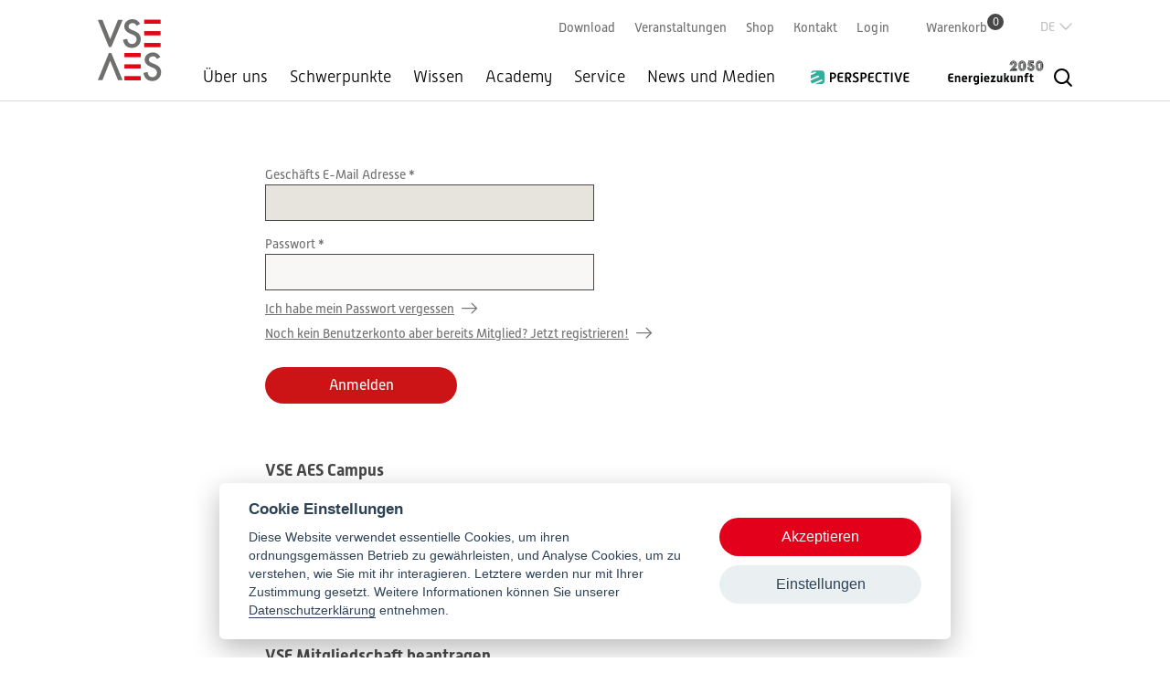

--- FILE ---
content_type: text/html; charset=UTF-8
request_url: https://www.strom.ch/de/user/login?destination=/node/84
body_size: 7438
content:
<!DOCTYPE html>
<!--
                                           _
    concept'n'code by     _              _| |_
     _ __  _ __ _____   _(_) ___  _ __  /_   _/
    | '_ \| '__) _ \ \ / | |/ _ \| '_ \   |_|
    | |_) | | |  __/\ V /| | (_) | | | |
    | .__/|_|  \___) \_/ |_|\___/|_| |_|
    |_|
             previon.ch - shaping information
               join our team: previon.ch/jobs

-->
<html lang="de" dir="ltr" prefix="og: https://ogp.me/ns#">
  <head>
    <meta charset="utf-8" />
<noscript><style>form.antibot * :not(.antibot-message) { display: none !important; }</style>
</noscript><link rel="canonical" href="https://www.strom.ch/de/user/login" />
<meta name="Generator" content="Drupal 10 (https://www.drupal.org); Commerce 2" />
<meta name="MobileOptimized" content="width" />
<meta name="HandheldFriendly" content="true" />
<meta name="viewport" content="width=device-width, initial-scale=1, maximum-scale=1, user-scalable=no" />
<link rel="icon" href="/themes/custom/strom/favicon.ico" type="image/vnd.microsoft.icon" />

    <title>Anmelden | VSE</title>
    <meta name="format-detection" content="telephone=no" />
    <link rel="stylesheet" media="all" href="/sites/default/files/css/css_9VCJG4xEQKIxGWxajX9CSKgR6LDTAK1M882nfO1UKGA.css?delta=0&amp;language=de&amp;theme=strom&amp;include=eJxVzEEKQzEIhOEL2XqkYoIvSI1Cxk16-jbwNl3N8C8-1Mr5agJl6xkgbJROPoW6C7D__lRAhoJ6LuXINcXto4Tj8PBs4g_Udotxx575Nj24RpFEWcvie5_Xj_gClc40DQ" />
<link rel="stylesheet" media="all" href="/sites/default/files/css/css_ks1k9wfSvjTywDFEFWMjqjZ98IUpneMJV7DJY0054ac.css?delta=1&amp;language=de&amp;theme=strom&amp;include=eJxVzEEKQzEIhOEL2XqkYoIvSI1Cxk16-jbwNl3N8C8-1Mr5agJl6xkgbJROPoW6C7D__lRAhoJ6LuXINcXto4Tj8PBs4g_Udotxx575Nj24RpFEWcvie5_Xj_gClc40DQ" />
<link rel="stylesheet" media="all" href="https://use.typekit.net/mlz5waf.css" crossorigin="anonymous" />
<link rel="stylesheet" media="all" href="/sites/default/files/css/css_C0iKajf_mLCjI6c8CznLWF3M8CRdm-NxU7sN0600mrY.css?delta=3&amp;language=de&amp;theme=strom&amp;include=eJxVzEEKQzEIhOEL2XqkYoIvSI1Cxk16-jbwNl3N8C8-1Mr5agJl6xkgbJROPoW6C7D__lRAhoJ6LuXINcXto4Tj8PBs4g_Udotxx575Nj24RpFEWcvie5_Xj_gClc40DQ" />
<link rel="stylesheet" media="print" href="/sites/default/files/css/css_rSQbBeUXl_OwwmB6tAk76Ggfc4TadI0cWGz4nNilM-o.css?delta=4&amp;language=de&amp;theme=strom&amp;include=eJxVzEEKQzEIhOEL2XqkYoIvSI1Cxk16-jbwNl3N8C8-1Mr5agJl6xkgbJROPoW6C7D__lRAhoJ6LuXINcXto4Tj8PBs4g_Udotxx575Nj24RpFEWcvie5_Xj_gClc40DQ" />
<link rel="stylesheet" media="all" href="/sites/default/files/css/css_NEan-8iSxFPn71R21KIUOUH_kHooTNnht6bynDssp3U.css?delta=5&amp;language=de&amp;theme=strom&amp;include=eJxVzEEKQzEIhOEL2XqkYoIvSI1Cxk16-jbwNl3N8C8-1Mr5agJl6xkgbJROPoW6C7D__lRAhoJ6LuXINcXto4Tj8PBs4g_Udotxx575Nj24RpFEWcvie5_Xj_gClc40DQ" />

    <link rel="stylesheet" media="all" href="/de/dynamic-sections.css?53ca12bf061142b018225d0dcddd5079">
    
  </head>
  <body class="section--other path-user scroll-top-hide active-language--de">
        <a href="#main-content" class="visually-hidden focusable skip-link">
      Direkt zum Inhalt
    </a>
    
      <div class="dialog-off-canvas-main-canvas" data-off-canvas-main-canvas>
    <div class="layout-container full">
      <header class="header" role="banner">
      <div class="sticky">
        <div class="sticky-inner">
          <div class="small-header">
              <div class="region region-header">
    

<div id="block-strom-branding" class="block block-system block-system-branding-block">
      
        
  
        <a href="/de" title="Startseite" rel="home" class="site-logo vse">
      <img src="/themes/custom/strom/logo.svg" alt="VSE Logo">
    </a>
      </div>

  </div>

          </div>

          <div class="menu-first">
            <div class="menu-second">
              <div class="menu-third">
                <div class="wrapper-menu-twitter">
                  <div id="block-strom-main-menu" class="block block-system block-system-menu-blockmain">
            <div class="title">
        Menu
      </div>
      
                    <ul class="menu">
                                                    
                <li class="menu-item menu-item--level-0 menu-item--expanded"
                                                    >
                  <a href="/de/ueber-uns" title="Der Verband Schweizerischer Elektrizitätsunternehmen VSE ist die Plattform zur Repräsentation und Interessensvertretung für die schweizerische Stromwirtschaft. Wir setzen uns ein für verlässliche nationale und internationale Rahmenbedingungen, ein positiv" data-drupal-link-system-path="node/11">Über uns</a>

                                                      <div class="mega-wrapper">
          <div class="menu-wrapper">
                          <div class="mega-description">
                <div class="title">
                  <a href="/de/ueber-uns" title="Der Verband Schweizerischer Elektrizitätsunternehmen VSE ist die Plattform zur Repräsentation und Interessensvertretung für die schweizerische Stromwirtschaft. Wir setzen uns ein für verlässliche nationale und internationale Rahmenbedingungen, ein positiv" data-drupal-link-system-path="node/11">Über uns</a>
                </div>
                <div class="description">
                  Der Verband Schweizerischer Elektrizitätsunternehmen VSE ist die Plattform zur Repräsentation und Interessensvertretung für die schweizerische Stromwirtschaft. Wir setzen uns ein für verlässliche nationale und internationale Rahmenbedingungen, ein positives Image der Elektrizität sowie eine sichere, markt- und wettbewerbsfähige, nachhaltige und innovative Stromversorgung. 
                </div>
                              </div>
                        <ul class="menu">
                                                          
                <li class="menu-item menu-item--level-1"
                                                    >
                  <a href="/de/ueber-uns/ostral" data-drupal-link-system-path="node/62">Ostral</a>

                                  </li>
                                              
                <li class="menu-item menu-item--level-1 menu-item--collapsed"
                                                    >
                  <a href="/de/ueber-uns/verband" data-drupal-link-system-path="node/32">Verband</a>

                                  </li>
                                              
                <li class="menu-item menu-item--level-1 menu-item--collapsed"
                                                    >
                  <a href="/de/ueber-uns/mitgliedschaft" data-drupal-link-system-path="node/33">Mitgliedschaft</a>

                                  </li>
                                              
                <li class="menu-item menu-item--level-1"
                                                    >
                  <a href="/de/ueber-uns/strategie" data-drupal-link-system-path="node/19546">Strategie</a>

                                  </li>
                                          </ul>
          </div>
        </div>
        
                                  </li>
                                              
                <li class="menu-item menu-item--level-0 menu-item--expanded"
                                                    >
                  <a href="/de/schwerpunkte" data-drupal-link-system-path="node/38">Schwerpunkte</a>

                                                      <div class="mega-wrapper">
          <div class="menu-wrapper">
                          <div class="mega-description">
                <div class="title">
                  <a href="/de/schwerpunkte" data-drupal-link-system-path="node/38">Schwerpunkte</a>
                </div>
                <div class="description">
                  Der VSE vertritt die Anliegen der Strombranche in Politik, Wirtschaft und Gesellschaft. Er koordiniert die gemeinsamen Interessen – und trägt sie zum Parlament und den Behörden. Damit macht sich der Verband für gute energiepolitische Rahmenbedingungen stark.
                </div>
                              </div>
                        <ul class="menu">
                                                          
                <li class="menu-item menu-item--level-1"
                                                    >
                  <a href="/de/schwerpunkte/aktuell-im-bundeshaus" data-drupal-link-system-path="node/28481">Aktuell im Bundeshaus</a>

                                  </li>
                                              
                <li class="menu-item menu-item--level-1"
                                                    >
                  <a href="/de/schwerpunkte/versorgungssicherheit" data-drupal-link-system-path="node/82">Versorgungssicherheit</a>

                                  </li>
                                              
                <li class="menu-item menu-item--level-1"
                                                    >
                  <a href="/de/schwerpunkte/stromnetz" data-drupal-link-system-path="node/11117">Stromnetz</a>

                                  </li>
                                              
                <li class="menu-item menu-item--level-1"
                                                    >
                  <a href="/de/schwerpunkte/stromgesetz-mantelerlass" data-drupal-link-system-path="node/85">Stromgesetz (Mantelerlass)</a>

                                  </li>
                                              
                <li class="menu-item menu-item--level-1"
                                                    >
                  <a href="/de/schwerpunkte/effizienz" data-drupal-link-system-path="node/29336">Effizienz</a>

                                  </li>
                                              
                <li class="menu-item menu-item--level-1"
                                                    >
                  <a href="/de/schwerpunkte/beschleunigungserlass" data-drupal-link-system-path="node/28384">Beschleunigungserlass</a>

                                  </li>
                                              
                <li class="menu-item menu-item--level-1"
                                                    >
                  <a href="/de/schwerpunkte/erneuerbare-energien-das-sind-die-ausbauprojekte" data-drupal-link-system-path="node/28113">Erneuerbare Energien: Das sind die Ausbauprojekte</a>

                                  </li>
                                              
                <li class="menu-item menu-item--level-1"
                                                    >
                  <a href="/de/schwerpunkte/stromabkommen" data-drupal-link-system-path="node/84">Stromabkommen</a>

                                  </li>
                                              
                <li class="menu-item menu-item--level-1"
                                                    >
                  <a href="/de/schwerpunkte/energiekrise" data-drupal-link-system-path="node/28685">Energiekrise</a>

                                  </li>
                                              
                <li class="menu-item menu-item--level-1"
                                                    >
                  <a href="/de/schwerpunkte/klima" title="Die Schweiz hat sich zur Dekarbonisierung ihrer Wirtschaft und Gesellschaft verpflichtet. Der Bundesrat strebt bis Mitte des Jahrhunderts eine Reduktion der Treibhausgasemissionen auf netto Null an." data-drupal-link-system-path="node/11120">Klima</a>

                                  </li>
                                              
                <li class="menu-item menu-item--level-1"
                                                    >
                  <a href="/de/schwerpunkte/umwelt-und-landschaft" data-drupal-link-system-path="node/25070">Umwelt und Landschaft</a>

                                  </li>
                                              
                <li class="menu-item menu-item--level-1"
                                                    >
                  <a href="/de/schwerpunkte/top-themen-der-energiepolitik" data-drupal-link-system-path="node/2801">Top-Themen der Energiepolitik</a>

                                  </li>
                                              
                <li class="menu-item menu-item--level-1"
                                                    >
                  <a href="/de/news-und-medien/stellungnahmen" data-drupal-link-system-path="node/90">Stellungnahmen</a>

                                  </li>
                                              
                <li class="menu-item menu-item--level-1"
                                                    >
                  <a href="/de/schwerpunkte/die-politische-feder" data-drupal-link-system-path="node/18054">Die politische Feder</a>

                                  </li>
                                              
                <li class="menu-item menu-item--level-1"
                                                    >
                  <a href="/de/schwerpunkte/gfs-umfragen" data-drupal-link-system-path="node/29133">GFS-Umfragen</a>

                                  </li>
                                              
                <li class="menu-item menu-item--level-1"
                                                    >
                  <a href="/de/schwerpunkte/esready" data-drupal-link-system-path="node/30574">ESready</a>

                                  </li>
                                          </ul>
          </div>
        </div>
        
                                  </li>
                                              
                <li class="menu-item menu-item--level-0 menu-item--expanded"
                                                    >
                  <a href="/de/wissen" data-drupal-link-system-path="node/39">Wissen</a>

                                                      <div class="mega-wrapper">
          <div class="menu-wrapper">
                          <div class="mega-description">
                <div class="title">
                  <a href="/de/wissen" data-drupal-link-system-path="node/39">Wissen</a>
                </div>
                <div class="description">
                  Das Energiesystem verändert sich rapide. Der VSE behält den Überblick über die neusten Entwicklungen – und versorgt Sie zeitnah mit dem nötigen Wissen. Fakten zu VSE-Projekten wie «Energiewelten» finden Sie ebenfalls hier.
                </div>
                              </div>
                        <ul class="menu">
                                                          
                <li class="menu-item menu-item--level-1"
                                                    >
                  <a href="/de/wissen/arbeitssicherheit" data-drupal-link-system-path="node/57">Arbeitssicherheit</a>

                                  </li>
                                              
                <li class="menu-item menu-item--level-1"
                                                    >
                  <a href="/de/wissen/digitalisierung" data-drupal-link-system-path="node/58">Digitalisierung</a>

                                  </li>
                                              
                <li class="menu-item menu-item--level-1"
                                                    >
                  <a href="/de/wissen/elektromobilitaet" data-drupal-link-system-path="node/59">Elektromobilität</a>

                                  </li>
                                              
                <li class="menu-item menu-item--level-1"
                                                    >
                  <a href="/de/wissen/energiespeicher" data-drupal-link-system-path="node/54">Energiespeicher</a>

                                  </li>
                                              
                <li class="menu-item menu-item--level-1 menu-item--collapsed"
                                                    >
                  <a href="/de/wissen/vse-studien" data-drupal-link-system-path="node/26290">VSE Studien</a>

                                  </li>
                                              
                <li class="menu-item menu-item--level-1"
                                                    >
                  <a href="/de/wissen/technologien" data-drupal-link-system-path="node/91">Technologien</a>

                                  </li>
                                              
                <li class="menu-item menu-item--level-1"
                                                    >
                  <a href="/de/wissen/sektorkopplung" data-drupal-link-system-path="node/55">Sektorkopplung</a>

                                  </li>
                                              
                <li class="menu-item menu-item--level-1"
                                                    >
                  <a href="/de/wissen/stromnetze" data-drupal-link-system-path="node/52">Stromnetze</a>

                                  </li>
                                              
                <li class="menu-item menu-item--level-1"
                                                    >
                  <a href="/de/wissen/stromverbrauch" data-drupal-link-system-path="node/53">Stromverbrauch</a>

                                  </li>
                                              
                <li class="menu-item menu-item--level-1"
                                                    >
                  <a href="/de/wissen/stromproduktion-stromkennzeichnung" data-drupal-link-system-path="node/48">Stromproduktion und Stromkennzeichnung</a>

                                  </li>
                                              
                <li class="menu-item menu-item--level-1"
                                                    >
                  <a href="/de/wissen/strommarkt-und-stromhandel" data-drupal-link-system-path="node/50">Strommarkt und Stromhandel</a>

                                  </li>
                                              
                <li class="menu-item menu-item--level-1"
                                                    >
                  <a href="/de/wissen/strompreise" data-drupal-link-system-path="node/51">Strompreise</a>

                                  </li>
                                              
                <li class="menu-item menu-item--level-1"
                                                    >
                  <a href="/de/wissen/stromversorgung" data-drupal-link-system-path="node/49">Stromversorgung</a>

                                  </li>
                                          </ul>
          </div>
        </div>
        
                                  </li>
                                              
                <li class="menu-item menu-item--level-0 menu-item--expanded"
                                                    >
                  <a href="/de/academy" data-drupal-link-system-path="node/40">Academy</a>

                                                      <div class="mega-wrapper">
          <div class="menu-wrapper">
                          <div class="mega-description">
                <div class="title">
                  <a href="/de/academy" data-drupal-link-system-path="node/40">Academy</a>
                </div>
                <div class="description">
                  Der VSE übernimmt Verantwortung für die Berufsbildung und Weiterbildung in der Branche. Das laufend angepasste Bildungsangebot hält mit der raschen Entwicklung der Energiewirtschaft Schritt. Events wie der Stromkongress sorgen für Wissenstransfer und gezieltes Networking.



                </div>
                              </div>
                        <ul class="menu">
                                                          
                <li class="menu-item menu-item--level-1 menu-item--collapsed"
                                                    >
                  <a href="/de/academy/berufsbildung" data-drupal-link-system-path="node/63">Berufsbildung</a>

                                  </li>
                                              
                <li class="menu-item menu-item--level-1 menu-item--collapsed"
                                                    >
                  <a href="/de/academy/weiterbildung-und-veranstaltungen" data-drupal-link-system-path="node/102">Weiterbildung und Veranstaltungen</a>

                                  </li>
                                          </ul>
          </div>
        </div>
        
                                  </li>
                                              
                <li class="menu-item menu-item--level-0 menu-item--expanded"
                                                    >
                  <a href="/de/service" title="Sie bleiben stets am Ball – mit dem VSE-Newsletter, den Branchen- und Basiswissen-Dokumenten." data-drupal-link-system-path="node/41">Service</a>

                                                      <div class="mega-wrapper">
          <div class="menu-wrapper">
                          <div class="mega-description">
                <div class="title">
                  <a href="/de/service" title="Sie bleiben stets am Ball – mit dem VSE-Newsletter, den Branchen- und Basiswissen-Dokumenten." data-drupal-link-system-path="node/41">Service</a>
                </div>
                <div class="description">
                  Der VSE informiert Sie zeitnah, setzt sich für Sie ein und unterstützt Sie in Ihrem Tagesgeschäft – mit Basiswissen-Dokumenten, Branchenlösungen, Nachschlagewerken und vielem mehr.
                </div>
                              </div>
                        <ul class="menu">
                                                          
                <li class="menu-item menu-item--level-1"
                                                    >
                  <a href="/de/service/branchendokumente" data-drupal-link-system-path="node/70">Branchendokumente</a>

                                  </li>
                                              
                <li class="menu-item menu-item--level-1"
                                                    >
                  <a href="/de/service/ihre-werbung-auf-stromch" data-drupal-link-system-path="node/4836">Ihre Werbung auf strom.ch</a>

                                  </li>
                                              
                <li class="menu-item menu-item--level-1 menu-item--collapsed"
                                                    >
                  <a href="/de/service/jobs-der-strombranche" data-drupal-link-system-path="node/100">Jobs in der Strombranche</a>

                                  </li>
                                              
                <li class="menu-item menu-item--level-1 menu-item--collapsed"
                                                    >
                  <a href="/de/service/recht" data-drupal-link-system-path="node/4686">Recht</a>

                                  </li>
                                              
                <li class="menu-item menu-item--level-1 menu-item--collapsed"
                                                    >
                  <a href="/de/service/shop" data-drupal-link-system-path="node/769">Shop</a>

                                  </li>
                                              
                <li class="menu-item menu-item--level-1"
                                                    >
                  <a href="/de/service/stromkennzeichnung" data-drupal-link-system-path="node/79">Stromkennzeichnung</a>

                                  </li>
                                              
                <li class="menu-item menu-item--level-1"
                                                    >
                  <a href="/de/service/verzeichnis-verteilnetzbetreiber" data-drupal-link-system-path="node/80">Verzeichnis Verteilnetzbetreiber</a>

                                  </li>
                                              
                <li class="menu-item menu-item--level-1"
                                                    >
                  <a href="/de/service/medienspiegel" data-drupal-link-system-path="node/1334">Medienspiegel</a>

                                  </li>
                                              
                <li class="menu-item menu-item--level-1"
                                                    >
                  <a href="/de/service/vorschriften-fuer-am-schweizer-stromnetz-angeschlossene-geraete" data-drupal-link-system-path="node/24677">Vorschriften für am Schweizer Stromnetz angeschlossene Geräte</a>

                                  </li>
                                          </ul>
          </div>
        </div>
        
                                  </li>
                                              
                <li class="menu-item menu-item--level-0 menu-item--expanded"
                                                    >
                  <a href="/de/news-und-medien" data-drupal-link-system-path="node/42">News und Medien</a>

                                                      <div class="mega-wrapper">
          <div class="menu-wrapper">
                          <div class="mega-description">
                <div class="title">
                  <a href="/de/news-und-medien" data-drupal-link-system-path="node/42">News und Medien</a>
                </div>
                <div class="description">
                  Die Medienmitteilungen des VSE, aktuelle Stellungnahmen, Videos zu aktuellen Themen sowie Bilder und Grafiken für Ihre Arbeit finden Sie hier. Zudem erhalten Sie einen Überblick über News aus der Branche – und können VSE-Publikationen herunterladen.
                </div>
                              </div>
                        <ul class="menu">
                                                          
                <li class="menu-item menu-item--level-1"
                                                    >
                  <a href="/de/news-medien/vse-news-und-medienmitteilungen" data-drupal-link-system-path="node/101">VSE News und Medienmitteilungen</a>

                                  </li>
                                              
                <li class="menu-item menu-item--level-1"
                                                    >
                  <a href="/de/news-und-medien/stellungnahmen" title="Der VSE bringt sich aktiv in den politischen Prozess ein. Dazu nimmt er unter anderem Stellung zu Gesetzes- und Verordnungsänderungen, welche zur Vernehmlassung unterbreitet werden. Sie finden hier Stellungnahmen des VSE." data-drupal-link-system-path="node/90">Stellungnahmen</a>

                                  </li>
                                              
                <li class="menu-item menu-item--level-1"
                                                    >
                  <a href="/de/news-und-medien/newsletters" title="Sie interessieren sich für die Schweizer Strombranche und wollen stets den Überblick über neuste energiepolitische Entwicklungen, News aus der Branche und dem VSE sowie Weiterbildungsprogrammen und Events haben?" data-drupal-link-system-path="node/765">Newsletters</a>

                                  </li>
                                              
                <li class="menu-item menu-item--level-1"
                                                    >
                  <a href="/de/news-und-medien/bilder-und-videos" data-drupal-link-system-path="node/89">Bilder und Videos</a>

                                  </li>
                                              
                <li class="menu-item menu-item--level-1"
                                                    >
                  <a href="/de/news-und-medien/branchen-news" data-drupal-link-system-path="node/1487">Branchen-News</a>

                                  </li>
                                          </ul>
          </div>
        </div>
        
                                  </li>
                                              
                <li class="menu-item menu-item--level-0 menu-item--collapsed logo logo-perspective"
                                                    >
                  <a href="/de/perspective/beitraege" item="logo logo-perspective" data-drupal-link-system-path="node/29298">PerspectivE</a>

                                  </li>
                                              
                <li class="menu-item menu-item--level-0 logo logo-enz50"
                                                    >
                  <a href="/de/energiezukunft-2050/startseite" item="logo logo-enz50" data-drupal-link-system-path="node/26300">Energiezukunft 2050</a>

                                  </li>
                                  </ul>
      


    
  </div>
                  
                  
                </div>

                <div class="wrapper-inline">
                  

<nav role="navigation" aria-labelledby="block-strom-service-menu-menu" id="block-strom-service-menu" class="block block-menu navigation menu--service">
      
      
    
  
      

              <ul class="menu">
                          <li class="menu-item"
                      >
        <a href="/de/download?keywords=&amp;publish_date_start=&amp;publish_date_end=&amp;sort_by=publish_date&amp;sort_order=DESC" data-drupal-link-query="{&quot;keywords&quot;:&quot;&quot;,&quot;publish_date_end&quot;:&quot;&quot;,&quot;publish_date_start&quot;:&quot;&quot;,&quot;sort_by&quot;:&quot;publish_date&quot;,&quot;sort_order&quot;:&quot;DESC&quot;}" data-drupal-link-system-path="node/161">Download </a>
              </li>
                      <li class="menu-item"
                      >
        <a href="/de/academy/weiterbildung-und-veranstaltungen" data-drupal-link-system-path="node/102">Veranstaltungen</a>
              </li>
                      <li class="menu-item"
                      >
        <a href="/de/service/shop" data-drupal-link-system-path="node/769">Shop</a>
              </li>
                      <li class="menu-item"
                      >
        <a href="/de/kontakt" data-drupal-link-system-path="node/756">Kontakt</a>
              </li>
        </ul>
  

  </nav>

                  

<div id="block-strom-login" class="block block-strom-base block-login-link-block">
      
        
  
      <div class="dropdown"><div class="links"><a href="/de/user/login?destination=/user/login" class="login">Login</a></div>
</div>

  </div>

                  

<div id="block-strom-cart-menu" class="block block-strom-shop block-cart-menu-block">
      
        
  
      <div class="cart-wrapper"><a href="/de/cart" class="cart">Warenkorb<span class="count">0</span></a></div>

  </div>

                </div>

                
              </div>
              

<div class="language-switcher-language-url block block-language block-language-blocklanguage-interface" id="block-strom-language-switcher" role="navigation">
      
        
  
      <div class="current-language links-toggle" hreflang="de">Deutsch</div><ul class="links current-de"><li hreflang="fr" data-drupal-link-query="{&quot;destination&quot;:&quot;\/node\/84&quot;}" data-drupal-link-system-path="user/login" class="fr"><a href="/fr/user/login?destination=/node/84" class="language-link" hreflang="fr" data-drupal-link-query="{&quot;destination&quot;:&quot;\/node\/84&quot;}" data-drupal-link-system-path="user/login">Französisch</a></li><li hreflang="it" data-drupal-link-query="{&quot;destination&quot;:&quot;\/node\/84&quot;}" data-drupal-link-system-path="user/login" class="it"><a href="/it/user/login?destination=/node/84" class="language-link" hreflang="it" data-drupal-link-query="{&quot;destination&quot;:&quot;\/node\/84&quot;}" data-drupal-link-system-path="user/login">Italian</a></li><li hreflang="en" data-drupal-link-query="{&quot;destination&quot;:&quot;\/node\/84&quot;}" data-drupal-link-system-path="user/login" class="en"><a href="/en/user/login?destination=/node/84" class="language-link" hreflang="en" data-drupal-link-query="{&quot;destination&quot;:&quot;\/node\/84&quot;}" data-drupal-link-system-path="user/login">English</a></li></ul>
  </div>

            </div>
          </div>
          
        </div>

        <div class="search-block-wrapper">
          <div id="block-strom-search-form" class="block block-search container-inline">
  
    
      <form class="strom-search-block-form antibot" data-drupal-selector="strom-search-block-form" data-action="/de/user/login?destination=/node/84" action="/antibot" method="post" id="strom-search-block-form" accept-charset="UTF-8">
  <noscript>
  <div class="antibot-no-js antibot-message antibot-message-warning">You must have JavaScript enabled to use this form.</div>
</noscript>
<div class="js-form-item form-item js-form-type-textfield form-type-textfield js-form-item-keyword form-item-keyword form-no-label">
        <input placeholder="Nach was suchen Sie? " data-drupal-selector="edit-keyword" type="text" id="edit-keyword" name="keyword" value="" size="30" maxlength="255" class="form-text required" required="required" aria-required="true" />

        </div>
<input data-drupal-selector="edit-submit" type="submit" id="edit-submit" name="op" value="Suche" class="button js-form-submit form-submit" />
<input data-drupal-selector="form-y7bdpkh9rdjaej8ggutaxfs4jfk1pu603ktorpaz0bs" type="hidden" name="form_build_id" value="form-Y7BDPkH9rDJAeJ8GgutaXfS4JfK1pu603KtOrPAz0Bs" />
<input data-drupal-selector="edit-strom-search-block-form" type="hidden" name="form_id" value="strom_search_block_form" />
<input data-drupal-selector="edit-antibot-key" type="hidden" name="antibot_key" value="" />

</form>
<div class="links-wrapper"><div class="label">Die häufigsten Suchanfragen</div>
<ul class="links"><li><a href="/de/suche?keywords=sdat" class="item">sdat</a></li><li><a href="/de/suche?keywords=Werkvorschriften" class="item">Werkvorschriften</a></li><li><a href="/de/suche?keywords=wvch" class="item">wvch</a></li></ul></div>

  </div>

        </div>
      </div>
    </header>

    <section class="caption">
      
    </section>
  
      <div class="main-wrapper">
      <main role="main" class="main">
        <a id="main-content" tabindex="-1"></a>
        <div class="layout-content">
            <div class="region region-content">
    <div data-drupal-messages-fallback class="hidden"></div>


<div id="block-strom-content" class="block block-system block-system-main-block">
      
        
  
      <form class="user-login-form" data-drupal-selector="user-login-form" action="/de/user/login?destination=/node/84" method="post" id="user-login-form" accept-charset="UTF-8">
  <div class="js-form-item form-item js-form-type-textfield form-type-textfield js-form-item-name form-item-name">
      
<label for="edit-name" class="js-form-required form-required">
    Geschäfts E-Mail Adresse
          <span>*</span>
      </label>

        <input autocorrect="none" autocapitalize="none" spellcheck="false" autofocus="autofocus" autocomplete="username" data-drupal-selector="edit-name" type="text" id="edit-name" name="name" value="" size="60" maxlength="254" class="form-text required" required="required" aria-required="true" />

        </div>
<div class="js-form-item form-item js-form-type-password form-type-password js-form-item-pass form-item-pass">
      
<label for="edit-pass" class="js-form-required form-required">
    Passwort
          <span>*</span>
      </label>

        <input autocomplete="current-password" data-drupal-selector="edit-pass" type="password" id="edit-pass" name="pass" size="60" maxlength="128" class="form-text required" required="required" aria-required="true" />

        </div>
<input data-drupal-selector="form-clwirjrfsktm2lghe2stpgysk6o5fko-ahopqv8o3u0" type="hidden" name="form_build_id" value="form-cLWIrJrFskTm2LGhe2sTPgYsK6O5fKo_aHOpqv8o3U0" />
<input data-drupal-selector="edit-user-login-form" type="hidden" name="form_id" value="user_login_form" />
<div data-drupal-selector="edit-actions" class="form-actions js-form-wrapper form-wrapper" id="edit-actions"><div class="links js-form-wrapper form-wrapper" data-drupal-selector="edit-links" id="edit-links"><a href="/de/user/password" data-drupal-selector="edit-reset" id="edit-reset">
Ich habe mein Passwort vergessen</a><a href="/de/user/register" data-drupal-selector="edit-register" id="edit-register">Noch kein Benutzerkonto aber bereits Mitglied? Jetzt registrieren!</a></div>
<input data-drupal-selector="edit-submit" type="submit" id="edit-submit" name="op" value="Anmelden" class="button js-form-submit form-submit" />
</div>

</form>

  </div>


<div id="block-strom-login-bottom-text" class="block block-block-content block-block-contentfe1ffdba-92dd-483b-ab7e-06ad34247622">
      
        
  
      
                        <div class="clearfix text-formatted field field--name-body field--type-text-with-summary field--label-hidden field__item"><h2><strong>VSE AES Campus</strong></h2>

<p><span>Über den VSE AES Campus erhalten Teilnehmende des Bildungsangebotes des VSE Zugang zur digitalen Lernumgebung des Verbands. </span></p>

<p><a href="https://campus.strom.ch/login/">Login VSE AES Campus</a></p>

<p>&nbsp;</p>

<h2><strong>VSE Mitgliedschaft beantragen</strong></h2>

<p>Eine Mitgliedschaft beim VSE, dem Dachverband der Schweizer Elektrizitätswirtschaft, bringt Energieversorgungsunternehmen und weiteren Dienstleistern der Branche zahlreiche Vorteile.</p>

<p><a data-entity-substitution="canonical" data-entity-type="node" data-entity-uuid="efd054d8-2630-4736-af70-6eabd14f0896" href="/de/ueber-uns/mitgliedschaft" title="Mitgliedschaft">Vorteile einer Mitgliedschaft</a></p>
</div>
            
  </div>

  </div>

        </div>
      </main>

          </div>
  
      <footer role="contentinfo" class="footer">
      
      <div class="top">

        
                      <div class="left">
              <div class="pronovo-logo">
                <img src="/themes/custom/strom/images/pronovo_logo.svg" alt="Pronovo">
              </div>
              <div class="footer-logo">
                <img src="/themes/custom/strom/logo.svg" width="50" class="vse" alt="Logo" />
                <img src="/themes/custom/strom/images/125-jahre.svg" class="jahre" alt="125" />
              </div>
              
            </div>
          
                      <div class="middle">
                <div class="region region-footer-right">
    

<div id="block-strom-footer-contact" class="block block-block-content block-block-contentab69ebb9-fa78-42bd-a1ee-e2975a83eb15">
        <div class="title">
      Kontakt
    </div>
  
      
                        <div class="clearfix text-formatted field field--name-body field--type-text-with-summary field--label-hidden field__item"><p>Verband Schweizerischer Elektrizitätsunternehmen<br />
Hintere Bahnhofstrasse 10<br />
5000&nbsp;Aarau</p>

<p><span>Tel. +41 62 825 25 25</span><br />
<span>E-mail: <a href="mailto:info@strom.ch">info@strom.ch</a></span></p>
</div>
            
  </div>

  </div>

            </div>

            <div class="right">
              

<div id="block-strom-newsletter" class="block block-strom-base block-newsletter-link-block">
      
        
  
      <div class="newsletter"><a href="/de/news-und-medien/newsletters">Newsletter abonnieren</a></div>

  </div>

            </div>
                        </div>

      <div class="bottom">
        <div class="bottom-inner">
          <div class="left">
            <div class="item social">
              

<div id="block-strom-social-links" class="block block-strom-base block-social-links-block">
        <div class="title">
      Bleiben Sie informiert
    </div>
  
    <ul class="links">
    <li class="link-linkedin"><a href="https://www.linkedin.com/company/vse-aes/"><span class="text">LinkedIn</span> <i aria-hidden="true" class="linkedin"></i></a></li>
    <li class="link-twitter"><a href="https://twitter.com/vse_aes"><span class="text">Twitter</span> <i aria-hidden="true" class="twitter"></i></a></li>
        <li class="link-youtube"><a href="https://www.youtube.com/user/Stromzukunft"><span class="text">Youtube</span> <i aria-hidden="true" class="youtube"></i></a></li>
  </ul>
</div>

            </div>
          </div>

          <div class="right">
            <div class="item copyright pronovo">
              © 2026 PRONOVO, VSE
            </div>
            <div class="item copyright vse">
              © 2026 VSE
            </div>
            <div class="item menu">
              

<nav role="navigation" aria-labelledby="block-strom-footer-menu" id="block-strom-footer" class="block block-menu navigation menu--footer">
      
      
    
  
      

              <ul class="menu">
                          <li class="menu-item"
                      >
        <a href="/de/agb" data-drupal-link-system-path="node/162">Rechtliche Bestimmungen</a>
              </li>
                      <li class="menu-item"
                      >
        <a href="/de/datenschutz" data-drupal-link-system-path="node/28074">Datenschutz</a>
              </li>
        </ul>
  

  </nav>

            </div>
            <div class="item created-by">
              
            </div>
            <div class="scroll-top">
              <i class="icon-right"></i>
            </div>
          </div>
        </div>
      </div>
    </footer>
  
</div>
  </div>

    
    <script type="application/json" data-drupal-selector="drupal-settings-json">{"path":{"baseUrl":"\/","pathPrefix":"de\/","currentPath":"user\/login","currentPathIsAdmin":false,"isFront":false,"currentLanguage":"de","currentQuery":{"destination":"\/node\/84"}},"pluralDelimiter":"\u0003","suppressDeprecationErrors":true,"commerceGoogleTagManager":{"eventsUrl":"\/de\/commerce_google_tag_manager","dataLayerVariable":"dataLayer"},"ajaxTrustedUrl":{"form_action_p_pvdeGsVG5zNF_XLGPTvYSKCf43t8qZYSwcfZl2uzM":true},"antibot":{"forms":{"strom-search-block-form":{"id":"strom-search-block-form","key":"k7XWvMLLDK074nfbudZniP22NPNVTXDb5D9AoNJv27y"}}},"csp":{"nonce":"lLkwGUU5sTrdjyReI6ugrQ"},"user":{"uid":0,"permissionsHash":"357d6131b98d622f33d4169b0b01f255fabdf6e0b90e92fb837f0c205f3f893f"}}</script>
<script src="/sites/default/files/js/js_RGHk7b8uD5xuMNfz1GJePdcfIK6VDTIn26igIAtPKoY.js?scope=footer&amp;delta=0&amp;language=de&amp;theme=strom&amp;include=eJx1i0EOgDAIBD9k2yc1lCA2FjAU_2-ivXraZGYWTYQcqbIZD6oBXAUUmLzgv9tmuEnhYQ1Gmuj9ivnBOgkcj9KG4bmBRm8WZW3ezWWd3yALdE1Cej_kYjY9"></script>

    <div id="text-highlight--popup-wrapper-template">
      <span class="text-highlight--text">Top Highlight</span>
      <span class="text-highlight--success hidden">Text erfolgreich kopiert</span>
      <i class="icon icon-copy text-highlight--copy"></i>
    </div>
  </body>
</html>
